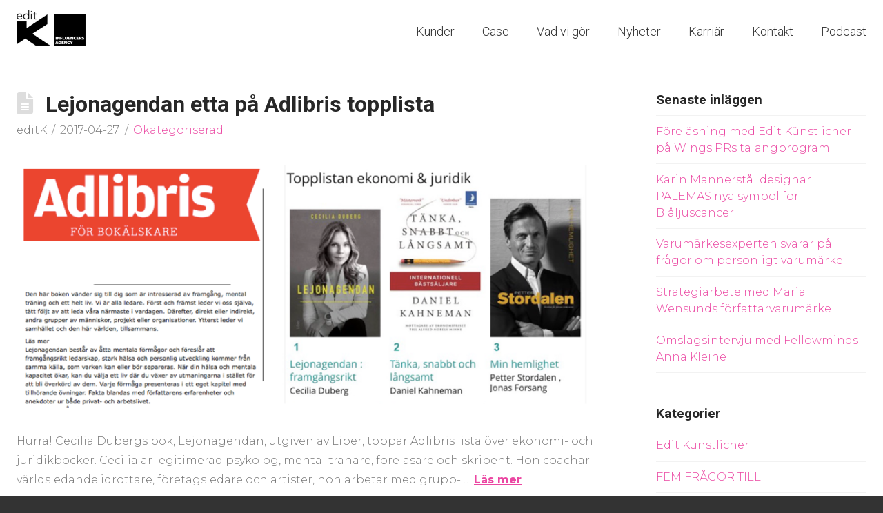

--- FILE ---
content_type: text/html; charset=UTF-8
request_url: https://editk.se/tag/elitidrottare/
body_size: 14181
content:
<!DOCTYPE html>
<html class="no-js" lang="sv-SE">
<head>
<meta charset="UTF-8">
<meta name="viewport" content="width=device-width, initial-scale=1.0">
<link rel="pingback" href="https://editk.se/xmlrpc.php">
<meta name='robots' content='index, follow, max-image-preview:large, max-snippet:-1, max-video-preview:-1' />
	<style>img:is([sizes="auto" i], [sizes^="auto," i]) { contain-intrinsic-size: 3000px 1500px }</style>
	
	<!-- This site is optimized with the Yoast SEO plugin v26.3 - https://yoast.com/wordpress/plugins/seo/ -->
	<title>elitidrottare-arkiv - editK</title>
	<link rel="canonical" href="https://editk.se/tag/elitidrottare/" />
	<meta property="og:locale" content="sv_SE" />
	<meta property="og:type" content="article" />
	<meta property="og:title" content="elitidrottare-arkiv - editK" />
	<meta property="og:url" content="https://editk.se/tag/elitidrottare/" />
	<meta property="og:site_name" content="editK" />
	<meta property="og:image" content="https://editk.se/wp-content/uploads/2020/02/defaultBildstartsidaeditk.jpg" />
	<meta property="og:image:width" content="2560" />
	<meta property="og:image:height" content="1302" />
	<meta property="og:image:type" content="image/jpeg" />
	<meta name="twitter:card" content="summary_large_image" />
	<meta name="twitter:site" content="@EditKunstlicher" />
	<script type="application/ld+json" class="yoast-schema-graph">{"@context":"https://schema.org","@graph":[{"@type":"CollectionPage","@id":"https://editk.se/tag/elitidrottare/","url":"https://editk.se/tag/elitidrottare/","name":"elitidrottare-arkiv - editK","isPartOf":{"@id":"https://editk.se/#website"},"primaryImageOfPage":{"@id":"https://editk.se/tag/elitidrottare/#primaryimage"},"image":{"@id":"https://editk.se/tag/elitidrottare/#primaryimage"},"thumbnailUrl":"https://editk.se/wp-content/uploads/2017/04/Skärmavbild-2017-04-27-kl.-14.56.59.png","inLanguage":"sv-SE"},{"@type":"ImageObject","inLanguage":"sv-SE","@id":"https://editk.se/tag/elitidrottare/#primaryimage","url":"https://editk.se/wp-content/uploads/2017/04/Skärmavbild-2017-04-27-kl.-14.56.59.png","contentUrl":"https://editk.se/wp-content/uploads/2017/04/Skärmavbild-2017-04-27-kl.-14.56.59.png","width":777,"height":338},{"@type":"WebSite","@id":"https://editk.se/#website","url":"https://editk.se/","name":"editK","description":"editK erbjuder specialanpassade PR-lösningar för modiga varumärken. Det kallar vi för PR med personlighet!","potentialAction":[{"@type":"SearchAction","target":{"@type":"EntryPoint","urlTemplate":"https://editk.se/?s={search_term_string}"},"query-input":{"@type":"PropertyValueSpecification","valueRequired":true,"valueName":"search_term_string"}}],"inLanguage":"sv-SE"}]}</script>
	<!-- / Yoast SEO plugin. -->


<link rel="alternate" type="application/rss+xml" title="editK &raquo; Webbflöde" href="https://editk.se/feed/" />
<meta property="og:site_name" content="editK"><meta property="og:title" content="Lejonagendan etta på Adlibris topplista"><meta property="og:description" content="editK erbjuder specialanpassade PR-lösningar för modiga varumärken. Det kallar vi för PR med personlighet!"><meta property="og:image" content="https://editk.se/wp-content/uploads/2017/04/Skärmavbild-2017-04-27-kl.-14.56.59.png"><meta property="og:url" content="https://editk.se/lejonagendan-etta-pa-adlibris-topplista/"><meta property="og:type" content="website"><link rel="alternate" type="application/rss+xml" title="editK &raquo; etikettflöde för elitidrottare" href="https://editk.se/tag/elitidrottare/feed/" />
<script type="text/javascript">
/* <![CDATA[ */
window._wpemojiSettings = {"baseUrl":"https:\/\/s.w.org\/images\/core\/emoji\/16.0.1\/72x72\/","ext":".png","svgUrl":"https:\/\/s.w.org\/images\/core\/emoji\/16.0.1\/svg\/","svgExt":".svg","source":{"concatemoji":"https:\/\/editk.se\/wp-includes\/js\/wp-emoji-release.min.js?ver=6.8.3"}};
/*! This file is auto-generated */
!function(s,n){var o,i,e;function c(e){try{var t={supportTests:e,timestamp:(new Date).valueOf()};sessionStorage.setItem(o,JSON.stringify(t))}catch(e){}}function p(e,t,n){e.clearRect(0,0,e.canvas.width,e.canvas.height),e.fillText(t,0,0);var t=new Uint32Array(e.getImageData(0,0,e.canvas.width,e.canvas.height).data),a=(e.clearRect(0,0,e.canvas.width,e.canvas.height),e.fillText(n,0,0),new Uint32Array(e.getImageData(0,0,e.canvas.width,e.canvas.height).data));return t.every(function(e,t){return e===a[t]})}function u(e,t){e.clearRect(0,0,e.canvas.width,e.canvas.height),e.fillText(t,0,0);for(var n=e.getImageData(16,16,1,1),a=0;a<n.data.length;a++)if(0!==n.data[a])return!1;return!0}function f(e,t,n,a){switch(t){case"flag":return n(e,"\ud83c\udff3\ufe0f\u200d\u26a7\ufe0f","\ud83c\udff3\ufe0f\u200b\u26a7\ufe0f")?!1:!n(e,"\ud83c\udde8\ud83c\uddf6","\ud83c\udde8\u200b\ud83c\uddf6")&&!n(e,"\ud83c\udff4\udb40\udc67\udb40\udc62\udb40\udc65\udb40\udc6e\udb40\udc67\udb40\udc7f","\ud83c\udff4\u200b\udb40\udc67\u200b\udb40\udc62\u200b\udb40\udc65\u200b\udb40\udc6e\u200b\udb40\udc67\u200b\udb40\udc7f");case"emoji":return!a(e,"\ud83e\udedf")}return!1}function g(e,t,n,a){var r="undefined"!=typeof WorkerGlobalScope&&self instanceof WorkerGlobalScope?new OffscreenCanvas(300,150):s.createElement("canvas"),o=r.getContext("2d",{willReadFrequently:!0}),i=(o.textBaseline="top",o.font="600 32px Arial",{});return e.forEach(function(e){i[e]=t(o,e,n,a)}),i}function t(e){var t=s.createElement("script");t.src=e,t.defer=!0,s.head.appendChild(t)}"undefined"!=typeof Promise&&(o="wpEmojiSettingsSupports",i=["flag","emoji"],n.supports={everything:!0,everythingExceptFlag:!0},e=new Promise(function(e){s.addEventListener("DOMContentLoaded",e,{once:!0})}),new Promise(function(t){var n=function(){try{var e=JSON.parse(sessionStorage.getItem(o));if("object"==typeof e&&"number"==typeof e.timestamp&&(new Date).valueOf()<e.timestamp+604800&&"object"==typeof e.supportTests)return e.supportTests}catch(e){}return null}();if(!n){if("undefined"!=typeof Worker&&"undefined"!=typeof OffscreenCanvas&&"undefined"!=typeof URL&&URL.createObjectURL&&"undefined"!=typeof Blob)try{var e="postMessage("+g.toString()+"("+[JSON.stringify(i),f.toString(),p.toString(),u.toString()].join(",")+"));",a=new Blob([e],{type:"text/javascript"}),r=new Worker(URL.createObjectURL(a),{name:"wpTestEmojiSupports"});return void(r.onmessage=function(e){c(n=e.data),r.terminate(),t(n)})}catch(e){}c(n=g(i,f,p,u))}t(n)}).then(function(e){for(var t in e)n.supports[t]=e[t],n.supports.everything=n.supports.everything&&n.supports[t],"flag"!==t&&(n.supports.everythingExceptFlag=n.supports.everythingExceptFlag&&n.supports[t]);n.supports.everythingExceptFlag=n.supports.everythingExceptFlag&&!n.supports.flag,n.DOMReady=!1,n.readyCallback=function(){n.DOMReady=!0}}).then(function(){return e}).then(function(){var e;n.supports.everything||(n.readyCallback(),(e=n.source||{}).concatemoji?t(e.concatemoji):e.wpemoji&&e.twemoji&&(t(e.twemoji),t(e.wpemoji)))}))}((window,document),window._wpemojiSettings);
/* ]]> */
</script>

<style id='wp-emoji-styles-inline-css' type='text/css'>

	img.wp-smiley, img.emoji {
		display: inline !important;
		border: none !important;
		box-shadow: none !important;
		height: 1em !important;
		width: 1em !important;
		margin: 0 0.07em !important;
		vertical-align: -0.1em !important;
		background: none !important;
		padding: 0 !important;
	}
</style>
<link rel='stylesheet' id='wp-block-library-css' href='https://editk.se/wp-includes/css/dist/block-library/style.min.css?ver=6.8.3' type='text/css' media='all' />
<style id='wp-block-library-theme-inline-css' type='text/css'>
.wp-block-audio :where(figcaption){color:#555;font-size:13px;text-align:center}.is-dark-theme .wp-block-audio :where(figcaption){color:#ffffffa6}.wp-block-audio{margin:0 0 1em}.wp-block-code{border:1px solid #ccc;border-radius:4px;font-family:Menlo,Consolas,monaco,monospace;padding:.8em 1em}.wp-block-embed :where(figcaption){color:#555;font-size:13px;text-align:center}.is-dark-theme .wp-block-embed :where(figcaption){color:#ffffffa6}.wp-block-embed{margin:0 0 1em}.blocks-gallery-caption{color:#555;font-size:13px;text-align:center}.is-dark-theme .blocks-gallery-caption{color:#ffffffa6}:root :where(.wp-block-image figcaption){color:#555;font-size:13px;text-align:center}.is-dark-theme :root :where(.wp-block-image figcaption){color:#ffffffa6}.wp-block-image{margin:0 0 1em}.wp-block-pullquote{border-bottom:4px solid;border-top:4px solid;color:currentColor;margin-bottom:1.75em}.wp-block-pullquote cite,.wp-block-pullquote footer,.wp-block-pullquote__citation{color:currentColor;font-size:.8125em;font-style:normal;text-transform:uppercase}.wp-block-quote{border-left:.25em solid;margin:0 0 1.75em;padding-left:1em}.wp-block-quote cite,.wp-block-quote footer{color:currentColor;font-size:.8125em;font-style:normal;position:relative}.wp-block-quote:where(.has-text-align-right){border-left:none;border-right:.25em solid;padding-left:0;padding-right:1em}.wp-block-quote:where(.has-text-align-center){border:none;padding-left:0}.wp-block-quote.is-large,.wp-block-quote.is-style-large,.wp-block-quote:where(.is-style-plain){border:none}.wp-block-search .wp-block-search__label{font-weight:700}.wp-block-search__button{border:1px solid #ccc;padding:.375em .625em}:where(.wp-block-group.has-background){padding:1.25em 2.375em}.wp-block-separator.has-css-opacity{opacity:.4}.wp-block-separator{border:none;border-bottom:2px solid;margin-left:auto;margin-right:auto}.wp-block-separator.has-alpha-channel-opacity{opacity:1}.wp-block-separator:not(.is-style-wide):not(.is-style-dots){width:100px}.wp-block-separator.has-background:not(.is-style-dots){border-bottom:none;height:1px}.wp-block-separator.has-background:not(.is-style-wide):not(.is-style-dots){height:2px}.wp-block-table{margin:0 0 1em}.wp-block-table td,.wp-block-table th{word-break:normal}.wp-block-table :where(figcaption){color:#555;font-size:13px;text-align:center}.is-dark-theme .wp-block-table :where(figcaption){color:#ffffffa6}.wp-block-video :where(figcaption){color:#555;font-size:13px;text-align:center}.is-dark-theme .wp-block-video :where(figcaption){color:#ffffffa6}.wp-block-video{margin:0 0 1em}:root :where(.wp-block-template-part.has-background){margin-bottom:0;margin-top:0;padding:1.25em 2.375em}
</style>
<style id='classic-theme-styles-inline-css' type='text/css'>
/*! This file is auto-generated */
.wp-block-button__link{color:#fff;background-color:#32373c;border-radius:9999px;box-shadow:none;text-decoration:none;padding:calc(.667em + 2px) calc(1.333em + 2px);font-size:1.125em}.wp-block-file__button{background:#32373c;color:#fff;text-decoration:none}
</style>
<style id='global-styles-inline-css' type='text/css'>
:root{--wp--preset--aspect-ratio--square: 1;--wp--preset--aspect-ratio--4-3: 4/3;--wp--preset--aspect-ratio--3-4: 3/4;--wp--preset--aspect-ratio--3-2: 3/2;--wp--preset--aspect-ratio--2-3: 2/3;--wp--preset--aspect-ratio--16-9: 16/9;--wp--preset--aspect-ratio--9-16: 9/16;--wp--preset--color--black: #000000;--wp--preset--color--cyan-bluish-gray: #abb8c3;--wp--preset--color--white: #ffffff;--wp--preset--color--pale-pink: #f78da7;--wp--preset--color--vivid-red: #cf2e2e;--wp--preset--color--luminous-vivid-orange: #ff6900;--wp--preset--color--luminous-vivid-amber: #fcb900;--wp--preset--color--light-green-cyan: #7bdcb5;--wp--preset--color--vivid-green-cyan: #00d084;--wp--preset--color--pale-cyan-blue: #8ed1fc;--wp--preset--color--vivid-cyan-blue: #0693e3;--wp--preset--color--vivid-purple: #9b51e0;--wp--preset--gradient--vivid-cyan-blue-to-vivid-purple: linear-gradient(135deg,rgba(6,147,227,1) 0%,rgb(155,81,224) 100%);--wp--preset--gradient--light-green-cyan-to-vivid-green-cyan: linear-gradient(135deg,rgb(122,220,180) 0%,rgb(0,208,130) 100%);--wp--preset--gradient--luminous-vivid-amber-to-luminous-vivid-orange: linear-gradient(135deg,rgba(252,185,0,1) 0%,rgba(255,105,0,1) 100%);--wp--preset--gradient--luminous-vivid-orange-to-vivid-red: linear-gradient(135deg,rgba(255,105,0,1) 0%,rgb(207,46,46) 100%);--wp--preset--gradient--very-light-gray-to-cyan-bluish-gray: linear-gradient(135deg,rgb(238,238,238) 0%,rgb(169,184,195) 100%);--wp--preset--gradient--cool-to-warm-spectrum: linear-gradient(135deg,rgb(74,234,220) 0%,rgb(151,120,209) 20%,rgb(207,42,186) 40%,rgb(238,44,130) 60%,rgb(251,105,98) 80%,rgb(254,248,76) 100%);--wp--preset--gradient--blush-light-purple: linear-gradient(135deg,rgb(255,206,236) 0%,rgb(152,150,240) 100%);--wp--preset--gradient--blush-bordeaux: linear-gradient(135deg,rgb(254,205,165) 0%,rgb(254,45,45) 50%,rgb(107,0,62) 100%);--wp--preset--gradient--luminous-dusk: linear-gradient(135deg,rgb(255,203,112) 0%,rgb(199,81,192) 50%,rgb(65,88,208) 100%);--wp--preset--gradient--pale-ocean: linear-gradient(135deg,rgb(255,245,203) 0%,rgb(182,227,212) 50%,rgb(51,167,181) 100%);--wp--preset--gradient--electric-grass: linear-gradient(135deg,rgb(202,248,128) 0%,rgb(113,206,126) 100%);--wp--preset--gradient--midnight: linear-gradient(135deg,rgb(2,3,129) 0%,rgb(40,116,252) 100%);--wp--preset--font-size--small: 13px;--wp--preset--font-size--medium: 20px;--wp--preset--font-size--large: 36px;--wp--preset--font-size--x-large: 42px;--wp--preset--spacing--20: 0.44rem;--wp--preset--spacing--30: 0.67rem;--wp--preset--spacing--40: 1rem;--wp--preset--spacing--50: 1.5rem;--wp--preset--spacing--60: 2.25rem;--wp--preset--spacing--70: 3.38rem;--wp--preset--spacing--80: 5.06rem;--wp--preset--shadow--natural: 6px 6px 9px rgba(0, 0, 0, 0.2);--wp--preset--shadow--deep: 12px 12px 50px rgba(0, 0, 0, 0.4);--wp--preset--shadow--sharp: 6px 6px 0px rgba(0, 0, 0, 0.2);--wp--preset--shadow--outlined: 6px 6px 0px -3px rgba(255, 255, 255, 1), 6px 6px rgba(0, 0, 0, 1);--wp--preset--shadow--crisp: 6px 6px 0px rgba(0, 0, 0, 1);}:where(.is-layout-flex){gap: 0.5em;}:where(.is-layout-grid){gap: 0.5em;}body .is-layout-flex{display: flex;}.is-layout-flex{flex-wrap: wrap;align-items: center;}.is-layout-flex > :is(*, div){margin: 0;}body .is-layout-grid{display: grid;}.is-layout-grid > :is(*, div){margin: 0;}:where(.wp-block-columns.is-layout-flex){gap: 2em;}:where(.wp-block-columns.is-layout-grid){gap: 2em;}:where(.wp-block-post-template.is-layout-flex){gap: 1.25em;}:where(.wp-block-post-template.is-layout-grid){gap: 1.25em;}.has-black-color{color: var(--wp--preset--color--black) !important;}.has-cyan-bluish-gray-color{color: var(--wp--preset--color--cyan-bluish-gray) !important;}.has-white-color{color: var(--wp--preset--color--white) !important;}.has-pale-pink-color{color: var(--wp--preset--color--pale-pink) !important;}.has-vivid-red-color{color: var(--wp--preset--color--vivid-red) !important;}.has-luminous-vivid-orange-color{color: var(--wp--preset--color--luminous-vivid-orange) !important;}.has-luminous-vivid-amber-color{color: var(--wp--preset--color--luminous-vivid-amber) !important;}.has-light-green-cyan-color{color: var(--wp--preset--color--light-green-cyan) !important;}.has-vivid-green-cyan-color{color: var(--wp--preset--color--vivid-green-cyan) !important;}.has-pale-cyan-blue-color{color: var(--wp--preset--color--pale-cyan-blue) !important;}.has-vivid-cyan-blue-color{color: var(--wp--preset--color--vivid-cyan-blue) !important;}.has-vivid-purple-color{color: var(--wp--preset--color--vivid-purple) !important;}.has-black-background-color{background-color: var(--wp--preset--color--black) !important;}.has-cyan-bluish-gray-background-color{background-color: var(--wp--preset--color--cyan-bluish-gray) !important;}.has-white-background-color{background-color: var(--wp--preset--color--white) !important;}.has-pale-pink-background-color{background-color: var(--wp--preset--color--pale-pink) !important;}.has-vivid-red-background-color{background-color: var(--wp--preset--color--vivid-red) !important;}.has-luminous-vivid-orange-background-color{background-color: var(--wp--preset--color--luminous-vivid-orange) !important;}.has-luminous-vivid-amber-background-color{background-color: var(--wp--preset--color--luminous-vivid-amber) !important;}.has-light-green-cyan-background-color{background-color: var(--wp--preset--color--light-green-cyan) !important;}.has-vivid-green-cyan-background-color{background-color: var(--wp--preset--color--vivid-green-cyan) !important;}.has-pale-cyan-blue-background-color{background-color: var(--wp--preset--color--pale-cyan-blue) !important;}.has-vivid-cyan-blue-background-color{background-color: var(--wp--preset--color--vivid-cyan-blue) !important;}.has-vivid-purple-background-color{background-color: var(--wp--preset--color--vivid-purple) !important;}.has-black-border-color{border-color: var(--wp--preset--color--black) !important;}.has-cyan-bluish-gray-border-color{border-color: var(--wp--preset--color--cyan-bluish-gray) !important;}.has-white-border-color{border-color: var(--wp--preset--color--white) !important;}.has-pale-pink-border-color{border-color: var(--wp--preset--color--pale-pink) !important;}.has-vivid-red-border-color{border-color: var(--wp--preset--color--vivid-red) !important;}.has-luminous-vivid-orange-border-color{border-color: var(--wp--preset--color--luminous-vivid-orange) !important;}.has-luminous-vivid-amber-border-color{border-color: var(--wp--preset--color--luminous-vivid-amber) !important;}.has-light-green-cyan-border-color{border-color: var(--wp--preset--color--light-green-cyan) !important;}.has-vivid-green-cyan-border-color{border-color: var(--wp--preset--color--vivid-green-cyan) !important;}.has-pale-cyan-blue-border-color{border-color: var(--wp--preset--color--pale-cyan-blue) !important;}.has-vivid-cyan-blue-border-color{border-color: var(--wp--preset--color--vivid-cyan-blue) !important;}.has-vivid-purple-border-color{border-color: var(--wp--preset--color--vivid-purple) !important;}.has-vivid-cyan-blue-to-vivid-purple-gradient-background{background: var(--wp--preset--gradient--vivid-cyan-blue-to-vivid-purple) !important;}.has-light-green-cyan-to-vivid-green-cyan-gradient-background{background: var(--wp--preset--gradient--light-green-cyan-to-vivid-green-cyan) !important;}.has-luminous-vivid-amber-to-luminous-vivid-orange-gradient-background{background: var(--wp--preset--gradient--luminous-vivid-amber-to-luminous-vivid-orange) !important;}.has-luminous-vivid-orange-to-vivid-red-gradient-background{background: var(--wp--preset--gradient--luminous-vivid-orange-to-vivid-red) !important;}.has-very-light-gray-to-cyan-bluish-gray-gradient-background{background: var(--wp--preset--gradient--very-light-gray-to-cyan-bluish-gray) !important;}.has-cool-to-warm-spectrum-gradient-background{background: var(--wp--preset--gradient--cool-to-warm-spectrum) !important;}.has-blush-light-purple-gradient-background{background: var(--wp--preset--gradient--blush-light-purple) !important;}.has-blush-bordeaux-gradient-background{background: var(--wp--preset--gradient--blush-bordeaux) !important;}.has-luminous-dusk-gradient-background{background: var(--wp--preset--gradient--luminous-dusk) !important;}.has-pale-ocean-gradient-background{background: var(--wp--preset--gradient--pale-ocean) !important;}.has-electric-grass-gradient-background{background: var(--wp--preset--gradient--electric-grass) !important;}.has-midnight-gradient-background{background: var(--wp--preset--gradient--midnight) !important;}.has-small-font-size{font-size: var(--wp--preset--font-size--small) !important;}.has-medium-font-size{font-size: var(--wp--preset--font-size--medium) !important;}.has-large-font-size{font-size: var(--wp--preset--font-size--large) !important;}.has-x-large-font-size{font-size: var(--wp--preset--font-size--x-large) !important;}
:where(.wp-block-post-template.is-layout-flex){gap: 1.25em;}:where(.wp-block-post-template.is-layout-grid){gap: 1.25em;}
:where(.wp-block-columns.is-layout-flex){gap: 2em;}:where(.wp-block-columns.is-layout-grid){gap: 2em;}
:root :where(.wp-block-pullquote){font-size: 1.5em;line-height: 1.6;}
</style>
<link rel='stylesheet' id='wpml-menu-item-0-css' href='https://editk.se/wp-content/plugins/sitepress-multilingual-cms/templates/language-switchers/menu-item/style.min.css?ver=1' type='text/css' media='all' />
<link rel='stylesheet' id='x-stack-css' href='https://editk.se/wp-content/themes/x/framework/dist/css/site/stacks/renew.css?ver=10.7.8' type='text/css' media='all' />
<link rel='stylesheet' id='x-child-css' href='https://editk.se/wp-content/themes/editK2019/style.css?ver=10.7.8' type='text/css' media='all' />
<style id='cs-inline-css' type='text/css'>
@media (min-width:1200px){.x-hide-xl{display:none !important;}}@media (min-width:979px) and (max-width:1199px){.x-hide-lg{display:none !important;}}@media (min-width:767px) and (max-width:978px){.x-hide-md{display:none !important;}}@media (min-width:480px) and (max-width:766px){.x-hide-sm{display:none !important;}}@media (max-width:479px){.x-hide-xs{display:none !important;}} a,h1 a:hover,h2 a:hover,h3 a:hover,h4 a:hover,h5 a:hover,h6 a:hover,.x-comment-time:hover,#reply-title small a,.comment-reply-link:hover,.x-comment-author a:hover,.x-recent-posts a:hover .h-recent-posts{color:rgb(235,71,162);}a:hover,#reply-title small a:hover{color:rgb(225,129,182);}.entry-title i,.entry-title svg{color:#dddddd;}a.x-img-thumbnail:hover,li.bypostauthor > article.comment{border-color:rgb(235,71,162);}.flex-direction-nav a,.flex-control-nav a:hover,.flex-control-nav a.flex-active,.x-dropcap,.x-skill-bar .bar,.x-pricing-column.featured h2,.h-comments-title small,.x-pagination a:hover,.woocommerce-pagination a:hover,.x-entry-share .x-share:hover,.entry-thumb,.widget_tag_cloud .tagcloud a:hover,.widget_product_tag_cloud .tagcloud a:hover,.x-highlight,.x-recent-posts .x-recent-posts-img:after,.x-portfolio-filters{background-color:rgb(235,71,162);}.x-portfolio-filters:hover{background-color:rgb(225,129,182);}.x-main{width:calc(72% - 3.20197%);}.x-sidebar{width:calc(100% - 3.20197% - 72%);}.h-landmark{font-weight:300;}.x-comment-author a{color:rgb(119,119,119);}.x-comment-author a,.comment-form-author label,.comment-form-email label,.comment-form-url label,.comment-form-rating label,.comment-form-comment label,.widget_calendar #wp-calendar caption,.widget_calendar #wp-calendar th,.x-accordion-heading .x-accordion-toggle,.x-nav-tabs > li > a:hover,.x-nav-tabs > .active > a,.x-nav-tabs > .active > a:hover{color:#272727;}.widget_calendar #wp-calendar th{border-bottom-color:#272727;}.x-pagination span.current,.woocommerce-pagination span[aria-current],.x-portfolio-filters-menu,.widget_tag_cloud .tagcloud a,.h-feature-headline span i,.widget_price_filter .ui-slider .ui-slider-handle{background-color:#272727;}@media (max-width:978.98px){}html{font-size:14px;}@media (min-width:479px){html{font-size:14px;}}@media (min-width:766px){html{font-size:14px;}}@media (min-width:978px){html{font-size:16px;}}@media (min-width:1199px){html{font-size:16px;}}body{font-style:normal;font-weight:300;color:rgb(119,119,119);background-color:rgb(51,51,51);}.w-b{font-weight:300 !important;}h1,h2,h3,h4,h5,h6,.h1,.h2,.h3,.h4,.h5,.h6,.x-text-headline{font-family:"Roboto",sans-serif;font-style:normal;font-weight:700;}h1,.h1{letter-spacing:0em;}h2,.h2{letter-spacing:0em;}h3,.h3{letter-spacing:0em;}h4,.h4{letter-spacing:0em;}h5,.h5{letter-spacing:0em;}h6,.h6{letter-spacing:0em;}.w-h{font-weight:700 !important;}.x-container.width{width:100%;}.x-container.max{max-width:1440px;}.x-bar-content.x-container.width{flex-basis:100%;}.x-main.full{float:none;clear:both;display:block;width:auto;}@media (max-width:978.98px){.x-main.full,.x-main.left,.x-main.right,.x-sidebar.left,.x-sidebar.right{float:none;display:block;width:auto !important;}}.entry-header,.entry-content{font-size:1rem;}body,input,button,select,textarea{font-family:"Montserrat",sans-serif;}h1,h2,h3,h4,h5,h6,.h1,.h2,.h3,.h4,.h5,.h6,h1 a,h2 a,h3 a,h4 a,h5 a,h6 a,.h1 a,.h2 a,.h3 a,.h4 a,.h5 a,.h6 a,blockquote{color:#272727;}.cfc-h-tx{color:#272727 !important;}.cfc-h-bd{border-color:#272727 !important;}.cfc-h-bg{background-color:#272727 !important;}.cfc-b-tx{color:rgb(119,119,119) !important;}.cfc-b-bd{border-color:rgb(119,119,119) !important;}.cfc-b-bg{background-color:rgb(119,119,119) !important;}.x-btn,.button,[type="submit"]{color:rgb(235,71,162);border-color:rgb(235,71,162);background-color:rgb(235,71,162);border-width:3px;text-transform:uppercase;background-color:transparent;}.x-btn:hover,.button:hover,[type="submit"]:hover{color:#ffffff;border-color:rgb(102,102,102);background-color:rgb(102,102,102);border-width:3px;text-transform:uppercase;background-color:transparent;}.x-btn.x-btn-real,.x-btn.x-btn-real:hover{margin-bottom:0.25em;text-shadow:0 0.075em 0.075em rgba(0,0,0,0.65);}.x-btn.x-btn-real{box-shadow:0 0.25em 0 0 #a71000,0 4px 9px rgba(0,0,0,0.75);}.x-btn.x-btn-real:hover{box-shadow:0 0.25em 0 0 #a71000,0 4px 9px rgba(0,0,0,0.75);}.x-btn.x-btn-flat,.x-btn.x-btn-flat:hover{margin-bottom:0;text-shadow:0 0.075em 0.075em rgba(0,0,0,0.65);box-shadow:none;}.x-btn.x-btn-transparent,.x-btn.x-btn-transparent:hover{margin-bottom:0;border-width:3px;text-shadow:none;text-transform:uppercase;background-color:transparent;box-shadow:none;}.x-topbar .p-info,.x-topbar .p-info a,.x-topbar .x-social-global a{color:rgb(51,51,51);}.x-topbar .p-info a:hover{color:rgb(102,102,102);}.x-topbar{background-color:rgb(255,255,255);}.x-navbar .desktop .x-nav > li:before{padding-top:37px;}.x-navbar .desktop .x-nav > li > a,.x-navbar .desktop .sub-menu li > a,.x-navbar .mobile .x-nav li a{color:rgb(51,51,51);}.x-navbar .desktop .x-nav > li > a:hover,.x-navbar .desktop .x-nav > .x-active > a,.x-navbar .desktop .x-nav > .current-menu-item > a,.x-navbar .desktop .sub-menu li > a:hover,.x-navbar .desktop .sub-menu li.x-active > a,.x-navbar .desktop .sub-menu li.current-menu-item > a,.x-navbar .desktop .x-nav .x-megamenu > .sub-menu > li > a,.x-navbar .mobile .x-nav li > a:hover,.x-navbar .mobile .x-nav li.x-active > a,.x-navbar .mobile .x-nav li.current-menu-item > a{color:rgb(235,71,162);}.x-btn-navbar,.x-btn-navbar:hover{color:#ffffff;}.x-navbar .desktop .sub-menu li:before,.x-navbar .desktop .sub-menu li:after{background-color:rgb(51,51,51);}.x-navbar,.x-navbar .sub-menu{background-color:rgb(255,255,255) !important;}.x-btn-navbar,.x-btn-navbar.collapsed:hover{background-color:rgb(102,102,102);}.x-btn-navbar.collapsed{background-color:rgb(0,0,0);}.x-navbar .desktop .x-nav > li > a:hover > span,.x-navbar .desktop .x-nav > li.x-active > a > span,.x-navbar .desktop .x-nav > li.current-menu-item > a > span{box-shadow:0 2px 0 0 rgb(235,71,162);}.x-navbar .desktop .x-nav > li > a{height:90px;padding-top:37px;}.x-navbar .desktop .x-nav > li ul{top:90px;}.x-colophon.bottom{background-color:rgb(51,51,51);}.x-colophon.bottom,.x-colophon.bottom a,.x-colophon.bottom .x-social-global a{color:#ffffff;}.x-navbar-inner{min-height:90px;}.x-brand{margin-top:14px;font-family:"Lato",sans-serif;font-size:42px;font-style:normal;font-weight:700;letter-spacing:-0.035em;color:#272727;}.x-brand:hover,.x-brand:focus{color:#272727;}.x-brand img{width:calc(200px / 2);}.x-navbar .x-nav-wrap .x-nav > li > a{font-family:"Roboto",sans-serif;font-style:normal;font-weight:300;letter-spacing:0em;}.x-navbar .desktop .x-nav > li > a{font-size:18px;}.x-navbar .desktop .x-nav > li > a:not(.x-btn-navbar-woocommerce){padding-left:20px;padding-right:20px;}.x-navbar .desktop .x-nav > li > a > span{margin-right:-0em;}.x-btn-navbar{margin-top:22px;}.x-btn-navbar,.x-btn-navbar.collapsed{font-size:22px;}@media (max-width:979px){.x-widgetbar{left:0;right:0;}}.x-colophon.bottom{background-color:rgb(51,51,51);}.x-colophon.bottom,.x-colophon.bottom a,.x-colophon.bottom .x-social-global a{color:#ffffff;}.bg .mejs-container,.x-video .mejs-container{position:unset !important;} @font-face{font-family:'FontAwesomePro';font-style:normal;font-weight:900;font-display:block;src:url('https://editk.se/wp-content/plugins/cornerstone/assets/fonts/fa-solid-900.woff2?ver=6.7.2') format('woff2'),url('https://editk.se/wp-content/plugins/cornerstone/assets/fonts/fa-solid-900.ttf?ver=6.7.2') format('truetype');}[data-x-fa-pro-icon]{font-family:"FontAwesomePro" !important;}[data-x-fa-pro-icon]:before{content:attr(data-x-fa-pro-icon);}[data-x-icon],[data-x-icon-o],[data-x-icon-l],[data-x-icon-s],[data-x-icon-b],[data-x-icon-sr],[data-x-icon-ss],[data-x-icon-sl],[data-x-fa-pro-icon],[class*="cs-fa-"]{display:inline-flex;font-style:normal;font-weight:400;text-decoration:inherit;text-rendering:auto;-webkit-font-smoothing:antialiased;-moz-osx-font-smoothing:grayscale;}[data-x-icon].left,[data-x-icon-o].left,[data-x-icon-l].left,[data-x-icon-s].left,[data-x-icon-b].left,[data-x-icon-sr].left,[data-x-icon-ss].left,[data-x-icon-sl].left,[data-x-fa-pro-icon].left,[class*="cs-fa-"].left{margin-right:0.5em;}[data-x-icon].right,[data-x-icon-o].right,[data-x-icon-l].right,[data-x-icon-s].right,[data-x-icon-b].right,[data-x-icon-sr].right,[data-x-icon-ss].right,[data-x-icon-sl].right,[data-x-fa-pro-icon].right,[class*="cs-fa-"].right{margin-left:0.5em;}[data-x-icon]:before,[data-x-icon-o]:before,[data-x-icon-l]:before,[data-x-icon-s]:before,[data-x-icon-b]:before,[data-x-icon-sr]:before,[data-x-icon-ss]:before,[data-x-icon-sl]:before,[data-x-fa-pro-icon]:before,[class*="cs-fa-"]:before{line-height:1;}@font-face{font-family:'FontAwesome';font-style:normal;font-weight:900;font-display:block;src:url('https://editk.se/wp-content/plugins/cornerstone/assets/fonts/fa-solid-900.woff2?ver=6.7.2') format('woff2'),url('https://editk.se/wp-content/plugins/cornerstone/assets/fonts/fa-solid-900.ttf?ver=6.7.2') format('truetype');}[data-x-icon],[data-x-icon-s],[data-x-icon][class*="cs-fa-"]{font-family:"FontAwesome" !important;font-weight:900;}[data-x-icon]:before,[data-x-icon][class*="cs-fa-"]:before{content:attr(data-x-icon);}[data-x-icon-s]:before{content:attr(data-x-icon-s);}@font-face{font-family:'FontAwesomeRegular';font-style:normal;font-weight:400;font-display:block;src:url('https://editk.se/wp-content/plugins/cornerstone/assets/fonts/fa-regular-400.woff2?ver=6.7.2') format('woff2'),url('https://editk.se/wp-content/plugins/cornerstone/assets/fonts/fa-regular-400.ttf?ver=6.7.2') format('truetype');}@font-face{font-family:'FontAwesomePro';font-style:normal;font-weight:400;font-display:block;src:url('https://editk.se/wp-content/plugins/cornerstone/assets/fonts/fa-regular-400.woff2?ver=6.7.2') format('woff2'),url('https://editk.se/wp-content/plugins/cornerstone/assets/fonts/fa-regular-400.ttf?ver=6.7.2') format('truetype');}[data-x-icon-o]{font-family:"FontAwesomeRegular" !important;}[data-x-icon-o]:before{content:attr(data-x-icon-o);}@font-face{font-family:'FontAwesomeLight';font-style:normal;font-weight:300;font-display:block;src:url('https://editk.se/wp-content/plugins/cornerstone/assets/fonts/fa-light-300.woff2?ver=6.7.2') format('woff2'),url('https://editk.se/wp-content/plugins/cornerstone/assets/fonts/fa-light-300.ttf?ver=6.7.2') format('truetype');}@font-face{font-family:'FontAwesomePro';font-style:normal;font-weight:300;font-display:block;src:url('https://editk.se/wp-content/plugins/cornerstone/assets/fonts/fa-light-300.woff2?ver=6.7.2') format('woff2'),url('https://editk.se/wp-content/plugins/cornerstone/assets/fonts/fa-light-300.ttf?ver=6.7.2') format('truetype');}[data-x-icon-l]{font-family:"FontAwesomeLight" !important;font-weight:300;}[data-x-icon-l]:before{content:attr(data-x-icon-l);}@font-face{font-family:'FontAwesomeBrands';font-style:normal;font-weight:normal;font-display:block;src:url('https://editk.se/wp-content/plugins/cornerstone/assets/fonts/fa-brands-400.woff2?ver=6.7.2') format('woff2'),url('https://editk.se/wp-content/plugins/cornerstone/assets/fonts/fa-brands-400.ttf?ver=6.7.2') format('truetype');}[data-x-icon-b]{font-family:"FontAwesomeBrands" !important;}[data-x-icon-b]:before{content:attr(data-x-icon-b);}.widget.widget_rss li .rsswidget:before{content:"\f35d";padding-right:0.4em;font-family:"FontAwesome";}.x-container.width{width:100%;padding-left:24px;padding-right:24px;}.single-x-portfolio .x-container.offset{margin-top:0px;}h1.h-landmark{font-size:2.4em !important;font-weight:700;letter-spacing:0;}.entry-featured{border:0px;}.x-header-landmark{}.x-header-landmark{display:none;}.single-x-portfolio .entry-content{margin-top:0px;}.entry-title:before{display:none;}.entry-content .x-container{padding:0px;}footer.x-colophon.top{background:#333;}img.footer-logo{width:112px;margin-right:10px;margin-bottom:0px;}footer div#text-3{color:#fff;font-size:0.8em;}footer div#text-3 .h-widget{color:#fff;}a.x-btn.x-btn-global{font-family:"Roboto";font-weight:900;text-transform:uppercase;font-size:12px;padding-right:30px;padding-left:30px;padding-top:12px;padding-bottom:12px;text-shadow:none;letter-spacing:1px;margin-bottom:0px !important;}.x-portfolio-template-default header.x-header-landmark{display:none;}.home .x-container.max.width.offset{margin-top:0px;}.x-portfolio-template-default .x-image{margin-bottom:2em;}footer .h-widget{margin:0 0 0.65em;font-size:130%;color:#fff;line-height:1.1;}.case h3{font-size:1em;margin-bottom:20px;}.case{width:100%;display:flex;flex-direction:column;justify-content:center;align-content:center;text-align:center;background:#F7F7F7;height:400px;}.case-img{width:100%;background-size:cover;background-position:center;height:400px;}.case-wrap{display:flex;height:400px;}h3{font-size:1.4em !important;}h2{font-size:2em !important;}h4{font-size:1.2em !important;}h1{font-size:1.2em !important;}h1.entry-title{font-size:170% !important;}.blog a.entry-thumb:hover img{opacity:1;}.blog .entry-thumb:hover,.blog .entry-thumb{background:#fff;}.blog .entry-thumb:before{display:none;}.kunder .x-image.max:hover{transform:scale(1.05);transition-duration:0.2s;}.kunder .x-image.max{transition-duration:0.2s;}.case-img{transition-duration:0.2s;}.case-img:hover{transform:scale(1.02);transition-duration:0.2s;}.case h3{font-size:1.4em;max-width:300px;align-self:center;margin-top:0;padding:0px 20px;}.case-excerpt{max-width:400px;padding:20px;align-self:center;line-height:1.6;}.case a.x-btn.x-btn-global{width:auto;align-self:center;color:#fff;background:rgb(235,71,162);border:0px;}.case a.x-btn.x-btn-global:hover{color:#ffffff;border-color:rgb(102,102,102);background-color:rgb(102,102,102);}.case-holder{margin-left:-24px;margin-right:-24px;}.jobb.x-text{max-width:720px;}.jobb-col{display:flex;flex-direction:column;align-content:center;align-items:center;padding:60px 20px !important;}.r-button{border:3px solid rgb(235,71,162);margin-right:20px;}.lead{max-width:600px !important;margin:auto !important;margin-bottom:1em !important;}.x-recent-posts .h-recent-posts{font-size:1.3em;}.x-recent-posts a{border:0px;margin:0px 4% 0px 0px;padding:0px;margin-bottom:2em !important;}.x-recent-posts .x-recent-posts-content{padding:1em 0px 0px 0px;}span.x-recent-posts-date{display:none !important;}.row-flex{display:flex;flex-direction:row;}.col-flex{align-self:stretch;align-items:center;display:flex;height:400px;flex-direction:column;}.col-flex.kontakt{justify-content:space-between;align-self:stretch;align-items:self-start;display:flex;height:290px;flex-direction:column;align-items:stretch;}.text-flex{align-self:center;justify-self:center;max-width:420px;margin:auto !important;padding:20px !important;}@media (min-width:980px){.case-wrap:nth-child(even){flex-direction:row-reverse;}footer .x-container.max{display:flex;}.x-column.x-md.x-1-3{display:flex;flex-direction:column;justify-content:center;align-items:center;text-align:center;}footer .x-column.x-md.x-1-3.last{text-align:right;}}.text-flex.start{align-self:flex-start;justify-self:start;margin:30px !important;padding:0px !important;}.text-flex.end{align-self:end;justify-self:end;3 margin:30px !important;padding:0px !important;}.x-image.max img{width:100%;}.x-recent-posts .x-recent-posts-img:after,.x-portfolio-filters{background-color:rgb(235,71,162);}.x-recent-posts .x-recent-posts-img:before{margin:-30px 0 0 -30px;top:50%;left:50%;width:60px;height:60px;font-size:32px;line-height:60px;text-align:center;color:transparent;z-index:2;font-family:"FontAwesome" !important;font-style:normal !important;font-weight:normal !important;text-decoration:inherit;text-rendering:auto;-webkit-font-smoothing:antialiased;-moz-osx-font-smoothing:grayscale;background-image:url('https://editk.se/wp-content/uploads/2019/05/editk-logo-footer@2x@2x.png');background-size:cover;}.x-quote{position:relative;}.x-quote:before{transform:scale(1.5);position:absolute;top:-12px;left:-12px;content:"";display:block;width:48px;height:48px;margin:10px 5px 0 10px;background:url("data:image/svg+xml;utf8,<svg xmlns='http://www.w3.org/2000/svg' width='48' height='41.143' viewBox='0 0 48 41.143'> <g id='quote_1_' data-name='quote (1)' transform='translate(0 -29.235)'> <path id='Path_3' data-name='Path 3' d='M233.882,29.235V49.806H247.6a13.73,13.73,0,0,1-13.714,13.714v6.857a20.594,20.594,0,0,0,20.571-20.571V29.235Z' transform='translate(-206.453)' fill='rgba(230,230,230,1)'/> <path id='Path_4' data-name='Path 4' d='M0,49.806H13.714A13.73,13.73,0,0,1,0,63.521v6.857A20.594,20.594,0,0,0,20.571,49.806V29.235H0Z' transform='translate(0 0)' fill='rgba(230,230,230,1)'/> </g></svg>") no-repeat;}@media (max-width:980px){footer .x-column.x-md.x-1-3{text-align:center;}}@media (max-width:979px){.header-movie{min-height:60vh !important;}.lead-box{padding-top:40px !important;padding-bottom:80px !important;}.case-wrap{flex-direction:column;}}@media (max-width:475px){.row-flex{display:flex;flex-direction:column;}}@media (min-width:1024px){}.x-iso-container-posts>.hentry .entry-wrap{margin:0 -1px -1px;border:1px solid #f2f2f2;background-color:#fff;box-shadow:0px 0px 7px 2px rgba(0,0,0,0.15);}.x-btn-navbar{border-radius:0px;box-shadow:none;}.wp-block-image{margin:0px;}
</style>
<script type="text/javascript" src="https://editk.se/wp-includes/js/jquery/jquery.min.js?ver=3.7.1" id="jquery-core-js"></script>
<script type="text/javascript" src="https://editk.se/wp-includes/js/jquery/jquery-migrate.min.js?ver=3.4.1" id="jquery-migrate-js"></script>
<link rel="https://api.w.org/" href="https://editk.se/wp-json/" /><link rel="alternate" title="JSON" type="application/json" href="https://editk.se/wp-json/wp/v2/tags/1705" /><meta name="generator" content="WPML ver:4.8.4 stt:1,50;" />

		<!-- GA Google Analytics @ https://m0n.co/ga -->
		<script>
			(function(i,s,o,g,r,a,m){i['GoogleAnalyticsObject']=r;i[r]=i[r]||function(){
			(i[r].q=i[r].q||[]).push(arguments)},i[r].l=1*new Date();a=s.createElement(o),
			m=s.getElementsByTagName(o)[0];a.async=1;a.src=g;m.parentNode.insertBefore(a,m)
			})(window,document,'script','https://www.google-analytics.com/analytics.js','ga');
			ga('create', 'UA-118927853-1', 'auto');
			ga('require', 'linkid');
			ga('set', 'anonymizeIp', true);
			ga('set', 'forceSSL', true);
			ga('send', 'pageview');
		</script>

	<script type="text/javascript"> _linkedin_partner_id = "2673180"; window._linkedin_data_partner_ids = window._linkedin_data_partner_ids || []; window._linkedin_data_partner_ids.push(_linkedin_partner_id); </script><script type="text/javascript"> (function(){var s = document.getElementsByTagName("script")[0]; var b = document.createElement("script"); b.type = "text/javascript";b.async = true; b.src = "https://snap.licdn.com/li.lms-analytics/insight.min.js"; s.parentNode.insertBefore(b, s);})(); </script> <noscript> <img height="1" width="1" style="display:none;" alt="" src="https://px.ads.linkedin.com/collect/?pid=2673180&fmt=gif" /> </noscript>
<link rel="icon" href="https://editk.se/wp-content/uploads/2019/05/cropped-editK-logo@2x-32x32.png" sizes="32x32" />
<link rel="icon" href="https://editk.se/wp-content/uploads/2019/05/cropped-editK-logo@2x-192x192.png" sizes="192x192" />
<link rel="apple-touch-icon" href="https://editk.se/wp-content/uploads/2019/05/cropped-editK-logo@2x-180x180.png" />
<meta name="msapplication-TileImage" content="https://editk.se/wp-content/uploads/2019/05/cropped-editK-logo@2x-270x270.png" />
<link rel="stylesheet" href="//fonts.googleapis.com/css?family=Montserrat:300,300i,700,700i%7CRoboto:700,300%7CLato:700&#038;subset=latin,latin-ext&#038;display=auto" type="text/css" media="all" crossorigin="anonymous" data-x-google-fonts/></head>
<body class="archive tag tag-elitidrottare tag-1705 wp-theme-x wp-child-theme-editK2019 x-renew x-child-theme-active x-full-width-layout-active x-content-sidebar-active x-archive-standard-active x-portfolio-meta-disabled x-navbar-static-active cornerstone-v7_7_8 x-v10_7_8">

  
  
  <div id="x-root" class="x-root">

    
    <div id="top" class="site">

    <header class="masthead masthead-inline" role="banner">


  <div class="x-navbar-wrap">
    <div class="x-navbar">
      <div class="x-navbar-inner">
        <div class="x-container max width">
          
<a href="https://editk.se/" class="x-brand img">
  <img src="//editk.se/wp-content/uploads/2020/02/Logga_EditK_INF-A_Svart.jpg" alt="editK"></a>
          
<a href="#" id="x-btn-navbar" class="x-btn-navbar collapsed" data-x-toggle="collapse-b" data-x-toggleable="x-nav-wrap-mobile" aria-expanded="false" aria-controls="x-nav-wrap-mobile" role="button">
  <i class='x-framework-icon x-icon-bars' data-x-icon-s='&#xf0c9;' aria-hidden=true></i>  <span class="visually-hidden">Navigation</span>
</a>

<nav class="x-nav-wrap desktop" role="navigation">
  <ul id="menu-menu-start" class="x-nav"><li id="menu-item-144" class="menu-item menu-item-type-post_type menu-item-object-page menu-item-144"><a href="https://editk.se/kunder/"><span>Kunder<i class="x-icon x-framework-icon x-framework-icon-menu" aria-hidden="true" data-x-icon-s="&#xf103;"></i></span></a></li>
<li id="menu-item-108" class="menu-item menu-item-type-post_type menu-item-object-page menu-item-108"><a href="https://editk.se/case/"><span>Case<i class="x-icon x-framework-icon x-framework-icon-menu" aria-hidden="true" data-x-icon-s="&#xf103;"></i></span></a></li>
<li id="menu-item-107" class="menu-item menu-item-type-post_type menu-item-object-page menu-item-107"><a href="https://editk.se/vad-vi-gor/"><span>Vad vi gör<i class="x-icon x-framework-icon x-framework-icon-menu" aria-hidden="true" data-x-icon-s="&#xf103;"></i></span></a></li>
<li id="menu-item-109" class="menu-item menu-item-type-post_type menu-item-object-page current_page_parent menu-item-109"><a href="https://editk.se/nyheter/"><span>Nyheter<i class="x-icon x-framework-icon x-framework-icon-menu" aria-hidden="true" data-x-icon-s="&#xf103;"></i></span></a></li>
<li id="menu-item-106" class="menu-item menu-item-type-post_type menu-item-object-page menu-item-106"><a href="https://editk.se/karriar/"><span>Karriär<i class="x-icon x-framework-icon x-framework-icon-menu" aria-hidden="true" data-x-icon-s="&#xf103;"></i></span></a></li>
<li id="menu-item-105" class="menu-item menu-item-type-post_type menu-item-object-page menu-item-105"><a href="https://editk.se/kontakt/"><span>Kontakt<i class="x-icon x-framework-icon x-framework-icon-menu" aria-hidden="true" data-x-icon-s="&#xf103;"></i></span></a></li>
<li id="menu-item-13696" class="menu-item menu-item-type-custom menu-item-object-custom menu-item-13696"><a target="_blank" href="https://podcasts.apple.com/se/podcast/i-huvudet-p%C3%A5-en-entrepren%C3%B6r/id1519014147"><span>Podcast<i class="x-icon x-framework-icon x-framework-icon-menu" aria-hidden="true" data-x-icon-s="&#xf103;"></i></span></a></li>
</ul></nav>

<div id="x-nav-wrap-mobile" class="x-nav-wrap mobile x-collapsed" data-x-toggleable="x-nav-wrap-mobile" data-x-toggle-collapse="1" aria-hidden="true" aria-labelledby="x-btn-navbar">
  <ul id="menu-menu-start-1" class="x-nav"><li class="menu-item menu-item-type-post_type menu-item-object-page menu-item-144"><a href="https://editk.se/kunder/"><span>Kunder<i class="x-icon x-framework-icon x-framework-icon-menu" aria-hidden="true" data-x-icon-s="&#xf103;"></i></span></a></li>
<li class="menu-item menu-item-type-post_type menu-item-object-page menu-item-108"><a href="https://editk.se/case/"><span>Case<i class="x-icon x-framework-icon x-framework-icon-menu" aria-hidden="true" data-x-icon-s="&#xf103;"></i></span></a></li>
<li class="menu-item menu-item-type-post_type menu-item-object-page menu-item-107"><a href="https://editk.se/vad-vi-gor/"><span>Vad vi gör<i class="x-icon x-framework-icon x-framework-icon-menu" aria-hidden="true" data-x-icon-s="&#xf103;"></i></span></a></li>
<li class="menu-item menu-item-type-post_type menu-item-object-page current_page_parent menu-item-109"><a href="https://editk.se/nyheter/"><span>Nyheter<i class="x-icon x-framework-icon x-framework-icon-menu" aria-hidden="true" data-x-icon-s="&#xf103;"></i></span></a></li>
<li class="menu-item menu-item-type-post_type menu-item-object-page menu-item-106"><a href="https://editk.se/karriar/"><span>Karriär<i class="x-icon x-framework-icon x-framework-icon-menu" aria-hidden="true" data-x-icon-s="&#xf103;"></i></span></a></li>
<li class="menu-item menu-item-type-post_type menu-item-object-page menu-item-105"><a href="https://editk.se/kontakt/"><span>Kontakt<i class="x-icon x-framework-icon x-framework-icon-menu" aria-hidden="true" data-x-icon-s="&#xf103;"></i></span></a></li>
<li class="menu-item menu-item-type-custom menu-item-object-custom menu-item-13696"><a target="_blank" href="https://podcasts.apple.com/se/podcast/i-huvudet-p%C3%A5-en-entrepren%C3%B6r/id1519014147"><span>Podcast<i class="x-icon x-framework-icon x-framework-icon-menu" aria-hidden="true" data-x-icon-s="&#xf103;"></i></span></a></li>
</ul></div>

        </div>
      </div>
    </div>
  </div>

</header>
  
    <header class="x-header-landmark">
      <div class="x-container max width">
        <div class="x-landmark-breadcrumbs-wrap">
          <div class="x-landmark">

          
            
            <h1 class="h-landmark"><span>Tag Archive</span></h1>

          
          </div>

          
          
        </div>
      </div>
    </header>

  
  <div class="x-container max width offset">
    <div class="x-main left" role="main">

      

            
<article id="post-6400" class="post-6400 post type-post status-publish format-standard has-post-thumbnail hentry category-okategoriserad tag-8-formagor tag-adlibris tag-beteende tag-bocker-2 tag-boktips tag-cecilia-duberg tag-elitidrottare tag-expert tag-forandring tag-forlag tag-inspiration-2 tag-lasning tag-ledare tag-lejon tag-lejonagendan tag-liber tag-litteratur tag-manniskor tag-motivation tag-online tag-topplista tag-utveckling">
  <div class="entry-wrap">
    
<header class="entry-header">
    <h2 class="entry-title">
    <i class='x-framework-icon x-entry-title-icon' data-x-icon-s='&#xf15c;' aria-hidden=true></i>    <a href="https://editk.se/lejonagendan-etta-pa-adlibris-topplista/" title="Permalink to: &quot;Lejonagendan etta på Adlibris topplista&quot;">Lejonagendan etta på Adlibris topplista</a>
  </h2>
    <p class="p-meta"><span>editK</span><span><time class="entry-date" datetime="2017-04-27T15:35:21+02:00">2017-04-27</time></span><span><a href="https://editk.se/category/okategoriserad/" title="View all posts in: &ldquo;Okategoriserad\&rdquo;">Okategoriserad</a></span></p></header>
          <div class="entry-featured">
        <a href="https://editk.se/lejonagendan-etta-pa-adlibris-topplista/" class="entry-thumb" title="Permalink to: &quot;Lejonagendan etta på Adlibris topplista&quot;"><img width="777" height="338" src="https://editk.se/wp-content/uploads/2017/04/Skärmavbild-2017-04-27-kl.-14.56.59.png" class="attachment-entry size-entry wp-post-image" alt="" decoding="async" fetchpriority="high" srcset="https://editk.se/wp-content/uploads/2017/04/Skärmavbild-2017-04-27-kl.-14.56.59.png 777w, https://editk.se/wp-content/uploads/2017/04/Skärmavbild-2017-04-27-kl.-14.56.59-300x131.png 300w, https://editk.se/wp-content/uploads/2017/04/Skärmavbild-2017-04-27-kl.-14.56.59-768x334.png 768w, https://editk.se/wp-content/uploads/2017/04/Skärmavbild-2017-04-27-kl.-14.56.59-100x44.png 100w" sizes="(max-width: 777px) 100vw, 777px" /></a>      </div>
        


<div class="entry-content excerpt">


  <p>Hurra! Cecilia Dubergs bok, Lejonagendan, utgiven av Liber, toppar Adlibris lista över ekonomi- och juridikböcker. Cecilia är legitimerad psykolog, mental tränare, föreläsare och skribent. Hon coachar världsledande idrottare, företagsledare och artister, hon arbetar med grupp- &#8230; <a href="https://editk.se/lejonagendan-etta-pa-adlibris-topplista/" class="more-link">Läs mer</a></p>


</div>

  </div>
</article>      


    </div>

    

  <aside class="x-sidebar right" role="complementary">
          
		<div id="recent-posts-2" class="widget widget_recent_entries">
		<h4 class="h-widget">Senaste inläggen</h4>
		<ul>
											<li>
					<a href="https://editk.se/forelasning-med-edit-kunstlicher-pa-wings-prs-talangprogram/">Föreläsning med Edit Künstlicher på Wings PRs talangprogram</a>
									</li>
											<li>
					<a href="https://editk.se/karin-mannerstal-designar-palemas-nya-symbol-for-blaljuscancer/">Karin Mannerstål designar PALEMAS nya symbol för Blåljuscancer</a>
									</li>
											<li>
					<a href="https://editk.se/varumarkesexperten-svarar-pa-fragor-om-personligt-varumarke/">Varumärkesexperten svarar på frågor om personligt varumärke</a>
									</li>
											<li>
					<a href="https://editk.se/strategiarbete-med-maria-wensund/">Strategiarbete med Maria Wensunds författarvarumärke</a>
									</li>
											<li>
					<a href="https://editk.se/omslagsintervju-med-fellowminds-anna-kleine/">Omslagsintervju med Fellowminds Anna Kleine</a>
									</li>
					</ul>

		</div><div id="categories-2" class="widget widget_categories"><h4 class="h-widget">Kategorier</h4>
			<ul>
					<li class="cat-item cat-item-2590"><a href="https://editk.se/category/edit-kunstlicher/">Edit Künstlicher</a>
</li>
	<li class="cat-item cat-item-2278"><a href="https://editk.se/category/fem-fragor-till/">FEM FRÅGOR TILL</a>
</li>
	<li class="cat-item cat-item-2662"><a href="https://editk.se/category/forelasning/">Föreläsning</a>
</li>
	<li class="cat-item cat-item-2647"><a href="https://editk.se/category/koncept/">Koncept</a>
</li>
	<li class="cat-item cat-item-2656"><a href="https://editk.se/category/kriskommunikation/">Kriskommunikation</a>
</li>
	<li class="cat-item cat-item-2212"><a href="https://editk.se/category/kundcase/">Kundcase</a>
</li>
	<li class="cat-item cat-item-2325"><a href="https://editk.se/category/editk-i-media/">Media</a>
</li>
	<li class="cat-item cat-item-12"><a href="https://editk.se/category/okategoriserad/">Okategoriserad</a>
</li>
	<li class="cat-item cat-item-2626"><a href="https://editk.se/category/paverkarna-podcast/">Påverkarna podcast</a>
</li>
	<li class="cat-item cat-item-2544"><a href="https://editk.se/category/personligt-varumarke/">Personligt Varumärke</a>
</li>
	<li class="cat-item cat-item-2411"><a href="https://editk.se/category/podcast/">Podcast</a>
</li>
	<li class="cat-item cat-item-13"><a href="https://editk.se/category/pr/">PR</a>
</li>
	<li class="cat-item cat-item-2207"><a href="https://editk.se/category/signeratedit/">Signerat Edit</a>
</li>
	<li class="cat-item cat-item-228"><a href="https://editk.se/category/sociala-medier/">Sociala medier</a>
</li>
	<li class="cat-item cat-item-2618"><a href="https://editk.se/category/varumarkesexpert/">Varumärkesexpert</a>
</li>
			</ul>

			</div><div id="wpb-caw-widget-2" class="widget wpb_caw_widget"><h4 class="h-widget">Arkiv</h4>		<ul class="compact-archives">
			<li><strong><a href="https://editk.se/2025/">2025</a>: </strong> <a href="https://editk.se/2025/01/" title="januari 2001">j</a> <a href="https://editk.se/2025/02/" title="februari 2001">f</a> <a href="https://editk.se/2025/03/" title="mars 2001">m</a> <a href="https://editk.se/2025/04/" title="april 2001">a</a> <a href="https://editk.se/2025/05/" title="maj 2001">m</a> <a href="https://editk.se/2025/06/" title="juni 2001">j</a> <a href="https://editk.se/2025/07/" title="juli 2001">j</a> <span class="emptymonth">a</span> <span class="emptymonth">s</span> <a href="https://editk.se/2025/10/" title="oktober 2001">o</a> <a href="https://editk.se/2025/11/" title="november 2001">n</a> <span class="emptymonth">d</span> </li>
<li><strong><a href="https://editk.se/2024/">2024</a>: </strong> <a href="https://editk.se/2024/01/" title="januari 2001">j</a> <a href="https://editk.se/2024/02/" title="februari 2001">f</a> <span class="emptymonth">m</span> <span class="emptymonth">a</span> <a href="https://editk.se/2024/05/" title="maj 2001">m</a> <span class="emptymonth">j</span> <span class="emptymonth">j</span> <a href="https://editk.se/2024/08/" title="augusti 2001">a</a> <span class="emptymonth">s</span> <span class="emptymonth">o</span> <a href="https://editk.se/2024/11/" title="november 2001">n</a> <a href="https://editk.se/2024/12/" title="december 2001">d</a> </li>
<li><strong><a href="https://editk.se/2023/">2023</a>: </strong> <a href="https://editk.se/2023/01/" title="januari 2001">j</a> <a href="https://editk.se/2023/02/" title="februari 2001">f</a> <a href="https://editk.se/2023/03/" title="mars 2001">m</a> <a href="https://editk.se/2023/04/" title="april 2001">a</a> <a href="https://editk.se/2023/05/" title="maj 2001">m</a> <a href="https://editk.se/2023/06/" title="juni 2001">j</a> <span class="emptymonth">j</span> <span class="emptymonth">a</span> <a href="https://editk.se/2023/09/" title="september 2001">s</a> <span class="emptymonth">o</span> <a href="https://editk.se/2023/11/" title="november 2001">n</a> <a href="https://editk.se/2023/12/" title="december 2001">d</a> </li>
<li><strong><a href="https://editk.se/2022/">2022</a>: </strong> <span class="emptymonth">j</span> <a href="https://editk.se/2022/02/" title="februari 2001">f</a> <a href="https://editk.se/2022/03/" title="mars 2001">m</a> <span class="emptymonth">a</span> <a href="https://editk.se/2022/05/" title="maj 2001">m</a> <span class="emptymonth">j</span> <span class="emptymonth">j</span> <span class="emptymonth">a</span> <span class="emptymonth">s</span> <a href="https://editk.se/2022/10/" title="oktober 2001">o</a> <a href="https://editk.se/2022/11/" title="november 2001">n</a> <a href="https://editk.se/2022/12/" title="december 2001">d</a> </li>
<li><strong><a href="https://editk.se/2021/">2021</a>: </strong> <a href="https://editk.se/2021/01/" title="januari 2001">j</a> <a href="https://editk.se/2021/02/" title="februari 2001">f</a> <a href="https://editk.se/2021/03/" title="mars 2001">m</a> <a href="https://editk.se/2021/04/" title="april 2001">a</a> <a href="https://editk.se/2021/05/" title="maj 2001">m</a> <span class="emptymonth">j</span> <span class="emptymonth">j</span> <a href="https://editk.se/2021/08/" title="augusti 2001">a</a> <a href="https://editk.se/2021/09/" title="september 2001">s</a> <a href="https://editk.se/2021/10/" title="oktober 2001">o</a> <a href="https://editk.se/2021/11/" title="november 2001">n</a> <span class="emptymonth">d</span> </li>
<li><strong><a href="https://editk.se/2020/">2020</a>: </strong> <a href="https://editk.se/2020/01/" title="januari 2001">j</a> <a href="https://editk.se/2020/02/" title="februari 2001">f</a> <a href="https://editk.se/2020/03/" title="mars 2001">m</a> <a href="https://editk.se/2020/04/" title="april 2001">a</a> <a href="https://editk.se/2020/05/" title="maj 2001">m</a> <a href="https://editk.se/2020/06/" title="juni 2001">j</a> <a href="https://editk.se/2020/07/" title="juli 2001">j</a> <a href="https://editk.se/2020/08/" title="augusti 2001">a</a> <a href="https://editk.se/2020/09/" title="september 2001">s</a> <a href="https://editk.se/2020/10/" title="oktober 2001">o</a> <a href="https://editk.se/2020/11/" title="november 2001">n</a> <a href="https://editk.se/2020/12/" title="december 2001">d</a> </li>
<li><strong><a href="https://editk.se/2019/">2019</a>: </strong> <a href="https://editk.se/2019/01/" title="januari 2001">j</a> <a href="https://editk.se/2019/02/" title="februari 2001">f</a> <a href="https://editk.se/2019/03/" title="mars 2001">m</a> <a href="https://editk.se/2019/04/" title="april 2001">a</a> <a href="https://editk.se/2019/05/" title="maj 2001">m</a> <a href="https://editk.se/2019/06/" title="juni 2001">j</a> <a href="https://editk.se/2019/07/" title="juli 2001">j</a> <a href="https://editk.se/2019/08/" title="augusti 2001">a</a> <a href="https://editk.se/2019/09/" title="september 2001">s</a> <a href="https://editk.se/2019/10/" title="oktober 2001">o</a> <a href="https://editk.se/2019/11/" title="november 2001">n</a> <a href="https://editk.se/2019/12/" title="december 2001">d</a> </li>
<li><strong><a href="https://editk.se/2018/">2018</a>: </strong> <a href="https://editk.se/2018/01/" title="januari 2001">j</a> <a href="https://editk.se/2018/02/" title="februari 2001">f</a> <a href="https://editk.se/2018/03/" title="mars 2001">m</a> <a href="https://editk.se/2018/04/" title="april 2001">a</a> <a href="https://editk.se/2018/05/" title="maj 2001">m</a> <a href="https://editk.se/2018/06/" title="juni 2001">j</a> <a href="https://editk.se/2018/07/" title="juli 2001">j</a> <a href="https://editk.se/2018/08/" title="augusti 2001">a</a> <a href="https://editk.se/2018/09/" title="september 2001">s</a> <a href="https://editk.se/2018/10/" title="oktober 2001">o</a> <a href="https://editk.se/2018/11/" title="november 2001">n</a> <a href="https://editk.se/2018/12/" title="december 2001">d</a> </li>
<li><strong><a href="https://editk.se/2017/">2017</a>: </strong> <a href="https://editk.se/2017/01/" title="januari 2001">j</a> <a href="https://editk.se/2017/02/" title="februari 2001">f</a> <a href="https://editk.se/2017/03/" title="mars 2001">m</a> <a href="https://editk.se/2017/04/" title="april 2001">a</a> <a href="https://editk.se/2017/05/" title="maj 2001">m</a> <a href="https://editk.se/2017/06/" title="juni 2001">j</a> <a href="https://editk.se/2017/07/" title="juli 2001">j</a> <a href="https://editk.se/2017/08/" title="augusti 2001">a</a> <a href="https://editk.se/2017/09/" title="september 2001">s</a> <a href="https://editk.se/2017/10/" title="oktober 2001">o</a> <a href="https://editk.se/2017/11/" title="november 2001">n</a> <a href="https://editk.se/2017/12/" title="december 2001">d</a> </li>
<li><strong><a href="https://editk.se/2016/">2016</a>: </strong> <a href="https://editk.se/2016/01/" title="januari 2001">j</a> <a href="https://editk.se/2016/02/" title="februari 2001">f</a> <a href="https://editk.se/2016/03/" title="mars 2001">m</a> <a href="https://editk.se/2016/04/" title="april 2001">a</a> <a href="https://editk.se/2016/05/" title="maj 2001">m</a> <a href="https://editk.se/2016/06/" title="juni 2001">j</a> <a href="https://editk.se/2016/07/" title="juli 2001">j</a> <a href="https://editk.se/2016/08/" title="augusti 2001">a</a> <a href="https://editk.se/2016/09/" title="september 2001">s</a> <a href="https://editk.se/2016/10/" title="oktober 2001">o</a> <a href="https://editk.se/2016/11/" title="november 2001">n</a> <a href="https://editk.se/2016/12/" title="december 2001">d</a> </li>
<li><strong><a href="https://editk.se/2015/">2015</a>: </strong> <a href="https://editk.se/2015/01/" title="januari 2001">j</a> <a href="https://editk.se/2015/02/" title="februari 2001">f</a> <a href="https://editk.se/2015/03/" title="mars 2001">m</a> <a href="https://editk.se/2015/04/" title="april 2001">a</a> <a href="https://editk.se/2015/05/" title="maj 2001">m</a> <a href="https://editk.se/2015/06/" title="juni 2001">j</a> <a href="https://editk.se/2015/07/" title="juli 2001">j</a> <a href="https://editk.se/2015/08/" title="augusti 2001">a</a> <a href="https://editk.se/2015/09/" title="september 2001">s</a> <a href="https://editk.se/2015/10/" title="oktober 2001">o</a> <a href="https://editk.se/2015/11/" title="november 2001">n</a> <a href="https://editk.se/2015/12/" title="december 2001">d</a> </li>
<li><strong><a href="https://editk.se/2014/">2014</a>: </strong> <a href="https://editk.se/2014/01/" title="januari 2001">j</a> <a href="https://editk.se/2014/02/" title="februari 2001">f</a> <a href="https://editk.se/2014/03/" title="mars 2001">m</a> <a href="https://editk.se/2014/04/" title="april 2001">a</a> <a href="https://editk.se/2014/05/" title="maj 2001">m</a> <a href="https://editk.se/2014/06/" title="juni 2001">j</a> <a href="https://editk.se/2014/07/" title="juli 2001">j</a> <a href="https://editk.se/2014/08/" title="augusti 2001">a</a> <a href="https://editk.se/2014/09/" title="september 2001">s</a> <a href="https://editk.se/2014/10/" title="oktober 2001">o</a> <a href="https://editk.se/2014/11/" title="november 2001">n</a> <a href="https://editk.se/2014/12/" title="december 2001">d</a> </li>
<li><strong><a href="https://editk.se/2013/">2013</a>: </strong> <span class="emptymonth">j</span> <span class="emptymonth">f</span> <a href="https://editk.se/2013/03/" title="mars 2001">m</a> <span class="emptymonth">a</span> <a href="https://editk.se/2013/05/" title="maj 2001">m</a> <a href="https://editk.se/2013/06/" title="juni 2001">j</a> <a href="https://editk.se/2013/07/" title="juli 2001">j</a> <a href="https://editk.se/2013/08/" title="augusti 2001">a</a> <a href="https://editk.se/2013/09/" title="september 2001">s</a> <a href="https://editk.se/2013/10/" title="oktober 2001">o</a> <a href="https://editk.se/2013/11/" title="november 2001">n</a> <a href="https://editk.se/2013/12/" title="december 2001">d</a> </li>
		</ul>
		</div>      </aside>


  </div>



  

  <footer class="x-colophon top">
    <div class="x-container max width">

      <div class="x-column x-md x-1-3"><div id="text-2" class="widget widget_text">			<div class="textwidget"><p><img decoding="async" class="footer-logo TWO alignnone size-full wp-image-21" style="height: 120px; width: auto;" src="https://editk.se/wp-content/uploads/2019/05/editk-logo-footer@2x@2x.png" alt="" width="auto" height="auto" srcset="https://editk.se/wp-content/uploads/2019/05/editk-logo-footer@2x@2x.png 223w, https://editk.se/wp-content/uploads/2019/05/editk-logo-footer@2x@2x-100x106.png 100w" sizes="(max-width: 223px) 100vw, 223px" /> <img loading="lazy" decoding="async" class="footer-logo one alignnone size-full wp-image-22" style="height: 106px; width: auto; vertical-align: bottom;" src="https://editk.se/wp-content/uploads/2019/05/influenceragency-logo-footer@2x.png" alt="" width="238" height="238" srcset="https://editk.se/wp-content/uploads/2019/05/influenceragency-logo-footer@2x.png 236w, https://editk.se/wp-content/uploads/2019/05/influenceragency-logo-footer@2x-150x150.png 150w, https://editk.se/wp-content/uploads/2019/05/influenceragency-logo-footer@2x-100x100.png 100w" sizes="auto, (max-width: 238px) 100vw, 238px" /></p>
</div>
		</div></div><div class="x-column x-md x-1-3"><div id="text-4" class="widget widget_text">			<div class="textwidget"><p>&nbsp;</p>
</div>
		</div></div><div class="x-column x-md x-1-3 last"><div id="text-3" class="widget widget_text"><h4 class="h-widget">editK</h4>			<div class="textwidget"><p>Riddargatan 12A, 1tr<br />
114 35 Stockholm<br />
<a href="mailto:info@editk.se">hej@editk.se</a><br />
08-618 57 00</p>
<p><a href="/gdpr">GDPR</a></p>
</div>
		</div></div>
    </div>
  </footer>


  

    
    </div> <!-- END .x-site -->

    
    <span class="x-scroll-top right fade" title="Back to Top" data-rvt-scroll-top>
      <i class='x-framework-icon x-icon-angle-up' data-x-icon-s='&#xf106;' aria-hidden=true></i>    </span>

  
  </div> <!-- END .x-root -->

<script type="speculationrules">
{"prefetch":[{"source":"document","where":{"and":[{"href_matches":"\/*"},{"not":{"href_matches":["\/wp-*.php","\/wp-admin\/*","\/wp-content\/uploads\/*","\/wp-content\/*","\/wp-content\/plugins\/*","\/wp-content\/themes\/editK2019\/*","\/wp-content\/themes\/x\/*","\/*\\?(.+)"]}},{"not":{"selector_matches":"a[rel~=\"nofollow\"]"}},{"not":{"selector_matches":".no-prefetch, .no-prefetch a"}}]},"eagerness":"conservative"}]}
</script>
<script type="text/javascript" id="cs-js-extra">
/* <![CDATA[ */
var csJsData = {"linkSelector":"#x-root a[href*=\"#\"]","bp":{"base":4,"ranges":[0,480,767,979,1200],"count":4}};
/* ]]> */
</script>
<script type="text/javascript" src="https://editk.se/wp-content/plugins/cornerstone/assets/js/site/cs-classic.7.7.8.js?ver=7.7.8" id="cs-js"></script>
<script type="text/javascript" id="x-site-js-extra">
/* <![CDATA[ */
var xJsData = {"scrollTop":"0.75","icons":{"down":"<i class='x-framework-icon x-icon-angle-double-down' data-x-icon-s='&#xf103;' aria-hidden=true><\/i>","subindicator":"<i class=\"x-icon x-framework-icon x-icon-angle-double-down\" aria-hidden=\"true\" data-x-icon-s=\"&#xf103;\"><\/i>","previous":"<i class='x-framework-icon x-icon-previous' data-x-icon-s='&#xf053;' aria-hidden=true><\/i>","next":"<i class='x-framework-icon x-icon-next' data-x-icon-s='&#xf054;' aria-hidden=true><\/i>","star":"<i class='x-framework-icon x-icon-star' data-x-icon-s='&#xf005;' aria-hidden=true><\/i>"}};
/* ]]> */
</script>
<script type="text/javascript" src="https://editk.se/wp-content/themes/x/framework/dist/js/site/x.js?ver=10.7.8" id="x-site-js"></script>
<script id="cornerstone-custom-js" type="text/javascript">
/* <![CDATA[ */

   jQuery(window).load(function(){
     jQuery('.x-bg video').attr('playsinline',''); 
   });

/* ]]> */
</script>

</body>
</html>

<!-- Page cached by LiteSpeed Cache 7.6.2 on 2025-11-26 06:19:18 -->

--- FILE ---
content_type: text/css
request_url: https://editk.se/wp-content/themes/editK2019/style.css?ver=10.7.8
body_size: -118
content:
/*

Theme Name: EditK 2019
Theme URI: http://editk.se
Author: Nordic Bytes
Author URI: http://nordicbytes.com
Description: Theme for EditK
Version: 1.0.0
Template: x

*/

a.special:hover {
	color:rgb(102,102,102) !important;
}


--- FILE ---
content_type: text/plain
request_url: https://www.google-analytics.com/j/collect?v=1&_v=j102&aip=1&a=580831304&t=pageview&_s=1&dl=https%3A%2F%2Feditk.se%2Ftag%2Felitidrottare%2F&ul=en-us%40posix&dt=elitidrottare-arkiv%20-%20editK&sr=1280x720&vp=1280x720&_u=aGBAAUIhAAAAACAAI~&jid=1602938960&gjid=104558112&cid=1344878752.1764391900&tid=UA-118927853-1&_gid=1453276810.1764391900&_r=1&_slc=1&z=1935103931
body_size: -448
content:
2,cG-476FP1SG1X